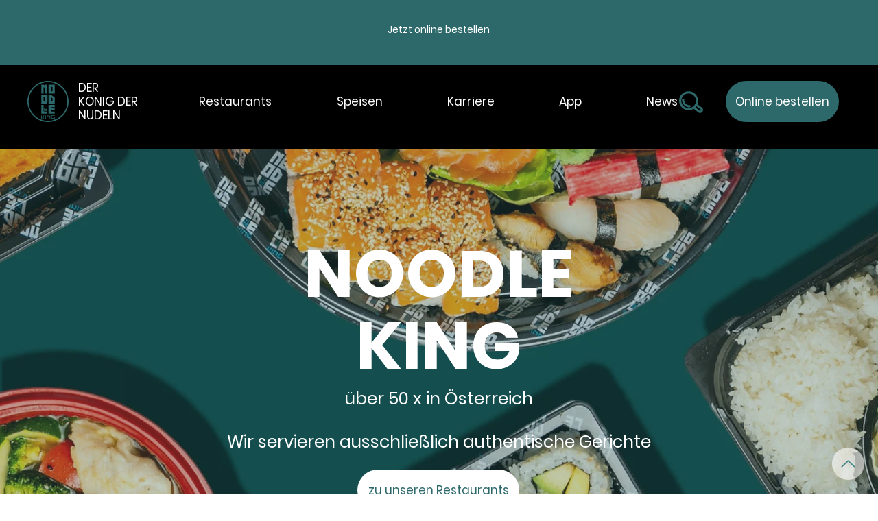

--- FILE ---
content_type: text/css; charset=utf-8
request_url: https://www.noodleking.at/_serverless/pro-gallery-native-layout-fixer/layoutCssNative?id=comp-m6j4l3cw_r_comp-lp9pu1jk&items=40530_218_218%7C100409_218_218%7C40707_218_218%7C100832_218_218%7C100945_218_218%7C40770_218_218%7C39867_218_218%7C40669_218_218%7C101867_218_218%7C39692_218_218%7C100827_218_218%7C40073_218_218%7C40967_218_218%7C101288_218_218%7C40672_218_218%7C39703_218_218%7C102008_218_218%7C40701_218_218%7C40964_218_218%7C102106_218_218&container=2937.015625_1280_335.984_720&options=controllers_layoutParams_structure_galleryRatio_method:%22MANUAL%22%7Ccontrollers_layoutParams_structure_galleryRatio_value:3%7ClayoutParams_structure_galleryLayout:2%7ClayoutParams_structure_scrollDirection:%22HORIZONTAL%22%7Ccontrollers_layoutParams_structure_imageWidth_method:%22FIXED%22%7Ccontrollers_layoutParams_structure_numberOfDisplayedItems:3%7ClayoutParams_structure_layoutOrientation:%22HORIZONTAL%22%7ClayoutParams_structure_itemSpacing:12%7ClayoutParams_structure_numberOfGridRows:1%7ClayoutParams_structure_numberOfColumns:3%7ClayoutParams_groups_density:0.3%7ClayoutParams_targetItemSize_value:21%7ClayoutParams_crop_method:%22FILL%22%7ClayoutParams_crop_ratios:1%7ClayoutParams_structure_responsiveMode:%22SET_ITEMS_PER_ROW%22%7ClayoutParams_thumbnails_alignment:%22BOTTOM%22%7ClayoutParams_thumbnails_size:120%7ClayoutParams_thumbnails_spacing:4%7Ccontrollers_layoutParams_thumbnails_marginToGallery:4%7ClayoutParams_navigationArrows_enable:true%7ClayoutParams_navigationArrows_size:50%7ClayoutParams_navigationArrows_position:%22ON_GALLERY%22%7ClayoutParams_navigationArrows_container_type:%22BOX%22%7ClayoutParams_navigationArrows_mouseCursorContainerMaxWidth:%22100%25%22%7ClayoutParams_navigationArrows_verticalAlignment:%22ITEM_CENTER%22%7ClayoutParams_navigationArrows_padding:32%7Ccontrollers_layoutParams_external_info_placement:%22BELOW%22%7Ccontrollers_layoutParams_external_info_SocialButtonsHorizontalAlignment:%22LEFT%22%7Ccontrollers_layoutParams_internal_info_SocialButtonsHorizontalAlignment:%22LEFT%22%7ClayoutParams_info_placement:%22OVERLAY%22%7Ccontrollers_layoutParams_info_allowTitle:true%7Ccontrollers_layoutParams_info_allowDescription:true%7Ccontrollers_layoutParams_info_allowTitleAndDescription:%22,controllers_layoutParams_info_allowTitle,controllers_layoutParams_info_allowDescription%22%7Ccontrollers_layoutParams_info_verticalPadding:0%7Ccontrollers_layoutParams_info_horizontalPadding:0%7Ccontrollers_layoutParams_info_verticalAlignment:%22CENTER%22%7Ccontrollers_layoutParams_info_horizontalAlignment:%22CENTER%22%7ClayoutParams_info_sizeUnits:%22PIXEL%22%7ClayoutParams_info_height:0%7Ccontrollers_layoutParams_info_width_pixel:200%7Ccontrollers_layoutParams_info_width_percent:50%7Ccontrollers_layoutParams_info_newInfo_external_enabled:true%7Ccontrollers_layoutParams_infoElementOptions_external_order:%22top,Title,Description,middle,bottom%22%7Ccontrollers_layoutParams_infoElementOptions_internal_order:%22top,Title,Description,middle,bottom%22%7Ccontrollers_layoutParams_infoElementOptions_external_enabled:%22%22%7Ccontrollers_layoutParams_infoElementOptions_internal_enabled:%22%22%7Ccontrollers_layoutParams_external_info_CustomButtonCustomButtonText:%22Click%20here%22%7Ccontrollers_layoutParams_internal_info_CustomButtonHorizontalAlignment:%22CENTER%22%7Ccontrollers_layoutParams_internal_info_CustomButtonCustomButtonText:%22Click%20here%22%7Ccontrollers_layoutParams_external_info_CustomButtonHorizontalAlignment:%22CENTER%22%7ClayoutParams_info_width:200%7ClayoutParams_structure_galleryRatio_value:0%7ClayoutParams_thumbnails_marginToGallery:4%7ClayoutParams_crop_enable:false%7ClayoutParams_targetItemSize_unit:%22SMART%22
body_size: 207
content:
#pro-gallery-comp-m6j4l3cw_r_comp-lp9pu1jk .pro-gallery-parent-container{ width: 1280px !important; height: 336px !important; } #pro-gallery-comp-m6j4l3cw_r_comp-lp9pu1jk [data-hook="item-container"][data-idx="0"].gallery-item-container{display: block !important;height: 335px !important;left: 0px !important;opacity: 1 !important;right: auto !important;top: 0px !important;transition: opacity .2s ease !important;width: 335px !important;} #pro-gallery-comp-m6j4l3cw_r_comp-lp9pu1jk [data-hook="item-container"][data-idx="0"] .gallery-item-wrapper{width: 335px !important;height: 335px !important;margin: 0 !important;} #pro-gallery-comp-m6j4l3cw_r_comp-lp9pu1jk [data-hook="item-container"][data-idx="0"] .gallery-item-content{width: 335px !important;height: 335px !important;margin: 0px 0px !important;opacity: 1 !important;} #pro-gallery-comp-m6j4l3cw_r_comp-lp9pu1jk [data-hook="item-container"][data-idx="0"] .gallery-item-hover{width: 335px !important;height: 335px !important;opacity: 1 !important;} #pro-gallery-comp-m6j4l3cw_r_comp-lp9pu1jk [data-hook="item-container"][data-idx="0"] .item-hover-flex-container{width: 335px !important;height: 335px !important;margin: 0px 0px !important;opacity: 1 !important;} #pro-gallery-comp-m6j4l3cw_r_comp-lp9pu1jk [data-hook="item-container"][data-idx="0"] .gallery-item-wrapper img:not(.magnified-item-preload){width: 100% !important;height: 100% !important;opacity: 1 !important;} #pro-gallery-comp-m6j4l3cw_r_comp-lp9pu1jk [data-hook="item-container"][data-idx="1"].gallery-item-container{display: block !important;height: 335px !important;left: 347px !important;opacity: 1 !important;right: auto !important;top: 0px !important;transition: opacity .2s ease !important;width: 335px !important;} #pro-gallery-comp-m6j4l3cw_r_comp-lp9pu1jk [data-hook="item-container"][data-idx="1"] .gallery-item-wrapper{width: 335px !important;height: 335px !important;margin: 0 !important;} #pro-gallery-comp-m6j4l3cw_r_comp-lp9pu1jk [data-hook="item-container"][data-idx="1"] .gallery-item-content{width: 335px !important;height: 335px !important;margin: 0px 0px !important;opacity: 1 !important;} #pro-gallery-comp-m6j4l3cw_r_comp-lp9pu1jk [data-hook="item-container"][data-idx="1"] .gallery-item-hover{width: 335px !important;height: 335px !important;opacity: 1 !important;} #pro-gallery-comp-m6j4l3cw_r_comp-lp9pu1jk [data-hook="item-container"][data-idx="1"] .item-hover-flex-container{width: 335px !important;height: 335px !important;margin: 0px 0px !important;opacity: 1 !important;} #pro-gallery-comp-m6j4l3cw_r_comp-lp9pu1jk [data-hook="item-container"][data-idx="1"] .gallery-item-wrapper img:not(.magnified-item-preload){width: 100% !important;height: 100% !important;opacity: 1 !important;} #pro-gallery-comp-m6j4l3cw_r_comp-lp9pu1jk [data-hook="item-container"][data-idx="2"].gallery-item-container{display: block !important;height: 335px !important;left: 694px !important;opacity: 1 !important;right: auto !important;top: 0px !important;transition: opacity .2s ease !important;width: 335px !important;} #pro-gallery-comp-m6j4l3cw_r_comp-lp9pu1jk [data-hook="item-container"][data-idx="2"] .gallery-item-wrapper{width: 335px !important;height: 335px !important;margin: 0 !important;} #pro-gallery-comp-m6j4l3cw_r_comp-lp9pu1jk [data-hook="item-container"][data-idx="2"] .gallery-item-content{width: 335px !important;height: 335px !important;margin: 0px 0px !important;opacity: 1 !important;} #pro-gallery-comp-m6j4l3cw_r_comp-lp9pu1jk [data-hook="item-container"][data-idx="2"] .gallery-item-hover{width: 335px !important;height: 335px !important;opacity: 1 !important;} #pro-gallery-comp-m6j4l3cw_r_comp-lp9pu1jk [data-hook="item-container"][data-idx="2"] .item-hover-flex-container{width: 335px !important;height: 335px !important;margin: 0px 0px !important;opacity: 1 !important;} #pro-gallery-comp-m6j4l3cw_r_comp-lp9pu1jk [data-hook="item-container"][data-idx="2"] .gallery-item-wrapper img:not(.magnified-item-preload){width: 100% !important;height: 100% !important;opacity: 1 !important;} #pro-gallery-comp-m6j4l3cw_r_comp-lp9pu1jk [data-hook="item-container"][data-idx="3"]{display: none !important;} #pro-gallery-comp-m6j4l3cw_r_comp-lp9pu1jk [data-hook="item-container"][data-idx="4"]{display: none !important;} #pro-gallery-comp-m6j4l3cw_r_comp-lp9pu1jk [data-hook="item-container"][data-idx="5"]{display: none !important;} #pro-gallery-comp-m6j4l3cw_r_comp-lp9pu1jk [data-hook="item-container"][data-idx="6"]{display: none !important;} #pro-gallery-comp-m6j4l3cw_r_comp-lp9pu1jk [data-hook="item-container"][data-idx="7"]{display: none !important;} #pro-gallery-comp-m6j4l3cw_r_comp-lp9pu1jk [data-hook="item-container"][data-idx="8"]{display: none !important;} #pro-gallery-comp-m6j4l3cw_r_comp-lp9pu1jk [data-hook="item-container"][data-idx="9"]{display: none !important;} #pro-gallery-comp-m6j4l3cw_r_comp-lp9pu1jk [data-hook="item-container"][data-idx="10"]{display: none !important;} #pro-gallery-comp-m6j4l3cw_r_comp-lp9pu1jk [data-hook="item-container"][data-idx="11"]{display: none !important;} #pro-gallery-comp-m6j4l3cw_r_comp-lp9pu1jk [data-hook="item-container"][data-idx="12"]{display: none !important;} #pro-gallery-comp-m6j4l3cw_r_comp-lp9pu1jk [data-hook="item-container"][data-idx="13"]{display: none !important;} #pro-gallery-comp-m6j4l3cw_r_comp-lp9pu1jk [data-hook="item-container"][data-idx="14"]{display: none !important;} #pro-gallery-comp-m6j4l3cw_r_comp-lp9pu1jk [data-hook="item-container"][data-idx="15"]{display: none !important;} #pro-gallery-comp-m6j4l3cw_r_comp-lp9pu1jk [data-hook="item-container"][data-idx="16"]{display: none !important;} #pro-gallery-comp-m6j4l3cw_r_comp-lp9pu1jk [data-hook="item-container"][data-idx="17"]{display: none !important;} #pro-gallery-comp-m6j4l3cw_r_comp-lp9pu1jk [data-hook="item-container"][data-idx="18"]{display: none !important;} #pro-gallery-comp-m6j4l3cw_r_comp-lp9pu1jk [data-hook="item-container"][data-idx="19"]{display: none !important;} #pro-gallery-comp-m6j4l3cw_r_comp-lp9pu1jk .group-view-0{--group-top: 0px !important;--group-left: 0px !important;--group-width: 347px !important;--group-right: auto !important;} #pro-gallery-comp-m6j4l3cw_r_comp-lp9pu1jk .group-view-1{--group-top: 0px !important;--group-left: 347px !important;--group-width: 347px !important;--group-right: auto !important;} #pro-gallery-comp-m6j4l3cw_r_comp-lp9pu1jk .group-view-2{--group-top: 0px !important;--group-left: 694px !important;--group-width: 347px !important;--group-right: auto !important;} #pro-gallery-comp-m6j4l3cw_r_comp-lp9pu1jk .group-view-3{--group-top: 0px !important;--group-left: 1041px !important;--group-width: 347px !important;--group-right: auto !important;} #pro-gallery-comp-m6j4l3cw_r_comp-lp9pu1jk .group-view-4{--group-top: 0px !important;--group-left: 1388px !important;--group-width: 347px !important;--group-right: auto !important;} #pro-gallery-comp-m6j4l3cw_r_comp-lp9pu1jk .group-view-5{--group-top: 0px !important;--group-left: 1735px !important;--group-width: 347px !important;--group-right: auto !important;} #pro-gallery-comp-m6j4l3cw_r_comp-lp9pu1jk .group-view-6{--group-top: 0px !important;--group-left: 2082px !important;--group-width: 347px !important;--group-right: auto !important;} #pro-gallery-comp-m6j4l3cw_r_comp-lp9pu1jk .group-view-7{--group-top: 0px !important;--group-left: 2429px !important;--group-width: 347px !important;--group-right: auto !important;} #pro-gallery-comp-m6j4l3cw_r_comp-lp9pu1jk .group-view-8{--group-top: 0px !important;--group-left: 2776px !important;--group-width: 347px !important;--group-right: auto !important;} #pro-gallery-comp-m6j4l3cw_r_comp-lp9pu1jk .group-view-9{--group-top: 0px !important;--group-left: 3123px !important;--group-width: 347px !important;--group-right: auto !important;} #pro-gallery-comp-m6j4l3cw_r_comp-lp9pu1jk .group-view-10{--group-top: 0px !important;--group-left: 3470px !important;--group-width: 347px !important;--group-right: auto !important;} #pro-gallery-comp-m6j4l3cw_r_comp-lp9pu1jk .group-view-11{--group-top: 0px !important;--group-left: 3817px !important;--group-width: 347px !important;--group-right: auto !important;} #pro-gallery-comp-m6j4l3cw_r_comp-lp9pu1jk .group-view-12{--group-top: 0px !important;--group-left: 4164px !important;--group-width: 347px !important;--group-right: auto !important;} #pro-gallery-comp-m6j4l3cw_r_comp-lp9pu1jk .group-view-13{--group-top: 0px !important;--group-left: 4511px !important;--group-width: 347px !important;--group-right: auto !important;} #pro-gallery-comp-m6j4l3cw_r_comp-lp9pu1jk .group-view-14{--group-top: 0px !important;--group-left: 4858px !important;--group-width: 347px !important;--group-right: auto !important;} #pro-gallery-comp-m6j4l3cw_r_comp-lp9pu1jk .group-view-15{--group-top: 0px !important;--group-left: 5205px !important;--group-width: 347px !important;--group-right: auto !important;} #pro-gallery-comp-m6j4l3cw_r_comp-lp9pu1jk .group-view-16{--group-top: 0px !important;--group-left: 5552px !important;--group-width: 347px !important;--group-right: auto !important;} #pro-gallery-comp-m6j4l3cw_r_comp-lp9pu1jk .group-view-17{--group-top: 0px !important;--group-left: 5899px !important;--group-width: 347px !important;--group-right: auto !important;} #pro-gallery-comp-m6j4l3cw_r_comp-lp9pu1jk .group-view-18{--group-top: 0px !important;--group-left: 6246px !important;--group-width: 347px !important;--group-right: auto !important;} #pro-gallery-comp-m6j4l3cw_r_comp-lp9pu1jk .group-view-19{--group-top: 0px !important;--group-left: 6593px !important;--group-width: 347px !important;--group-right: auto !important;} #pro-gallery-comp-m6j4l3cw_r_comp-lp9pu1jk {height:336px !important;}#pro-gallery-comp-m6j4l3cw_r_comp-lp9pu1jk {height:336px !important; width:1280px !important;}#pro-gallery-comp-m6j4l3cw_r_comp-lp9pu1jk .pro-gallery-margin-container {height:336px !important;}#pro-gallery-comp-m6j4l3cw_r_comp-lp9pu1jk [data-hook="gallery-column"] {height:341px !important; width:1292px !important;}#pro-gallery-comp-m6j4l3cw_r_comp-lp9pu1jk .one-row {height:341px !important; width:1292px !important;}#pro-gallery-comp-m6j4l3cw_r_comp-lp9pu1jk .pro-gallery-parent-container {height:336px !important; width:1280px !important;}#pro-gallery-comp-m6j4l3cw_r_comp-lp9pu1jk .thumbnails-gallery {display: none !important;}#pro-gallery-comp-m6j4l3cw_r_comp-lp9pu1jk .pro-gallery-prerender{height:336px !important;}#comp-m6j4l3cw_r_comp-lp9pu1jk .pro-gallery-wix-wrapper { display: block !important; }